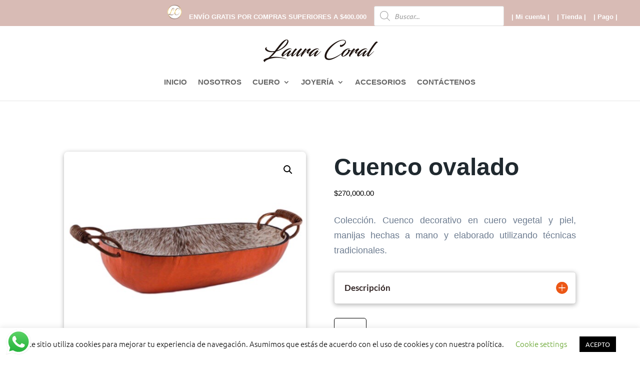

--- FILE ---
content_type: text/html; charset=UTF-8
request_url: https://www.lauracoral.com/productos/cuenco-ovalado/
body_size: 19089
content:
<!DOCTYPE html><html lang="es"><head><meta charset="UTF-8" /><meta http-equiv="X-UA-Compatible" content="IE=edge"><link rel="pingback" href="https://www.lauracoral.com/xmlrpc.php" /> <script type="text/javascript">document.documentElement.className = 'js';</script> <link rel="preconnect" href="https://fonts.gstatic.com" crossorigin /><meta name='robots' content='index, follow, max-image-preview:large, max-snippet:-1, max-video-preview:-1' /> <script type="text/javascript">let jqueryParams=[],jQuery=function(r){return jqueryParams=[...jqueryParams,r],jQuery},$=function(r){return jqueryParams=[...jqueryParams,r],$};window.jQuery=jQuery,window.$=jQuery;let customHeadScripts=!1;jQuery.fn=jQuery.prototype={},$.fn=jQuery.prototype={},jQuery.noConflict=function(r){if(window.jQuery)return jQuery=window.jQuery,$=window.jQuery,customHeadScripts=!0,jQuery.noConflict},jQuery.ready=function(r){jqueryParams=[...jqueryParams,r]},$.ready=function(r){jqueryParams=[...jqueryParams,r]},jQuery.load=function(r){jqueryParams=[...jqueryParams,r]},$.load=function(r){jqueryParams=[...jqueryParams,r]},jQuery.fn.ready=function(r){jqueryParams=[...jqueryParams,r]},$.fn.ready=function(r){jqueryParams=[...jqueryParams,r]};</script> <link media="all" href="https://www.lauracoral.com/wp-content/cache/autoptimize/css/autoptimize_6b829473480a844f94b4ceaa0bc299cd.css" rel="stylesheet"><link media="only screen and (max-width: 768px)" href="https://www.lauracoral.com/wp-content/cache/autoptimize/css/autoptimize_6fe211f8bb15af76999ce9135805d7af.css" rel="stylesheet"><title>Cuenco ovalado en cuero y piel - Laura Coral Artesana</title><meta name="description" content="Cuenco ovalado en cuero y piel. Elaborados a partir del moldeado de cuero vegetal. Diseños únicos y exclusivos." /><link rel="canonical" href="https://www.lauracoral.com/productos/cuenco-ovalado/" /><meta property="og:locale" content="es_ES" /><meta property="og:type" content="article" /><meta property="og:title" content="Cuenco ovalado en cuero y piel" /><meta property="og:description" content="Cuenco ovalado en cuero y piel. Elaborados a partir del moldeado de cuero vegetal. Diseños únicos y exclusivos." /><meta property="og:url" content="https://www.lauracoral.com/productos/cuenco-ovalado/" /><meta property="og:site_name" content="Laura Coral" /><meta property="article:modified_time" content="2021-03-25T09:04:18+00:00" /><meta property="og:image" content="https://www.lauracoral.com/wp-content/uploads/2020/08/Cuenco-tangerina-4.png" /><meta property="og:image:width" content="480" /><meta property="og:image:height" content="360" /><meta property="og:image:type" content="image/png" /><meta name="twitter:card" content="summary_large_image" /> <script type="application/ld+json" class="yoast-schema-graph">{"@context":"https://schema.org","@graph":[{"@type":"WebPage","@id":"https://www.lauracoral.com/productos/cuenco-ovalado/","url":"https://www.lauracoral.com/productos/cuenco-ovalado/","name":"Cuenco ovalado en cuero y piel - Laura Coral Artesana","isPartOf":{"@id":"https://www.lauracoral.com/#website"},"primaryImageOfPage":{"@id":"https://www.lauracoral.com/productos/cuenco-ovalado/#primaryimage"},"image":{"@id":"https://www.lauracoral.com/productos/cuenco-ovalado/#primaryimage"},"thumbnailUrl":"https://www.lauracoral.com/wp-content/uploads/2020/08/Cuenco-tangerina-4.png","datePublished":"2020-08-24T20:47:36+00:00","dateModified":"2021-03-25T09:04:18+00:00","description":"Cuenco ovalado en cuero y piel. Elaborados a partir del moldeado de cuero vegetal. Diseños únicos y exclusivos.","breadcrumb":{"@id":"https://www.lauracoral.com/productos/cuenco-ovalado/#breadcrumb"},"inLanguage":"es","potentialAction":[{"@type":"ReadAction","target":["https://www.lauracoral.com/productos/cuenco-ovalado/"]}]},{"@type":"ImageObject","inLanguage":"es","@id":"https://www.lauracoral.com/productos/cuenco-ovalado/#primaryimage","url":"https://www.lauracoral.com/wp-content/uploads/2020/08/Cuenco-tangerina-4.png","contentUrl":"https://www.lauracoral.com/wp-content/uploads/2020/08/Cuenco-tangerina-4.png","width":480,"height":360,"caption":"Cuenco ovalado en cuero y piel"},{"@type":"BreadcrumbList","@id":"https://www.lauracoral.com/productos/cuenco-ovalado/#breadcrumb","itemListElement":[{"@type":"ListItem","position":1,"name":"Inicio","item":"https://www.lauracoral.com/"},{"@type":"ListItem","position":2,"name":"Tienda","item":"https://www.lauracoral.com/tienda/"},{"@type":"ListItem","position":3,"name":"Cuenco ovalado"}]},{"@type":"WebSite","@id":"https://www.lauracoral.com/#website","url":"https://www.lauracoral.com/","name":"Laura Coral","description":"Artesanias en cuero y joyeria","potentialAction":[{"@type":"SearchAction","target":{"@type":"EntryPoint","urlTemplate":"https://www.lauracoral.com/?s={search_term_string}"},"query-input":{"@type":"PropertyValueSpecification","valueRequired":true,"valueName":"search_term_string"}}],"inLanguage":"es"}]}</script> <link href='https://fonts.gstatic.com' crossorigin='anonymous' rel='preconnect' /><link rel="alternate" type="application/rss+xml" title="Laura Coral &raquo; Feed" href="https://www.lauracoral.com/feed/" /><link rel="alternate" type="application/rss+xml" title="Laura Coral &raquo; Feed de los comentarios" href="https://www.lauracoral.com/comments/feed/" /><link rel="alternate" type="application/rss+xml" title="Laura Coral &raquo; Comentario Cuenco ovalado del feed" href="https://www.lauracoral.com/productos/cuenco-ovalado/feed/" /><meta content="Divi Child v.4.4.7.1590027854" name="generator"/> <script type="text/javascript" id="jquery-core-js-extra">var xlwcty = {"ajax_url":"https:\/\/www.lauracoral.com\/wp-admin\/admin-ajax.php","version":"2.23.0","wc_version":"10.4.3"};</script> <script type="text/javascript" src="https://www.lauracoral.com/wp-includes/js/jquery/jquery.min.js?ver=3.7.1" id="jquery-core-js"></script> <script type="text/javascript" id="jquery-js-after">jqueryParams.length&&$.each(jqueryParams,function(e,r){if("function"==typeof r){var n=String(r);n.replace("$","jQuery");var a=new Function("return "+n)();$(document).ready(a)}});</script> <script type="text/javascript" id="cookie-law-info-js-extra">var Cli_Data = {"nn_cookie_ids":[],"cookielist":[],"non_necessary_cookies":[],"ccpaEnabled":"","ccpaRegionBased":"","ccpaBarEnabled":"","strictlyEnabled":["necessary","obligatoire"],"ccpaType":"gdpr","js_blocking":"","custom_integration":"","triggerDomRefresh":"","secure_cookies":""};
var cli_cookiebar_settings = {"animate_speed_hide":"500","animate_speed_show":"500","background":"#FFF","border":"#b1a6a6c2","border_on":"","button_1_button_colour":"#000","button_1_button_hover":"#000000","button_1_link_colour":"#fff","button_1_as_button":"1","button_1_new_win":"","button_2_button_colour":"#333","button_2_button_hover":"#292929","button_2_link_colour":"#444","button_2_as_button":"","button_2_hidebar":"","button_3_button_colour":"#000","button_3_button_hover":"#000000","button_3_link_colour":"#fff","button_3_as_button":"1","button_3_new_win":"","button_4_button_colour":"#000","button_4_button_hover":"#000000","button_4_link_colour":"#62a329","button_4_as_button":"","button_7_button_colour":"#61a229","button_7_button_hover":"#4e8221","button_7_link_colour":"#fff","button_7_as_button":"1","button_7_new_win":"","font_family":"inherit","header_fix":"","notify_animate_hide":"1","notify_animate_show":"","notify_div_id":"#cookie-law-info-bar","notify_position_horizontal":"right","notify_position_vertical":"bottom","scroll_close":"","scroll_close_reload":"","accept_close_reload":"","reject_close_reload":"","showagain_tab":"","showagain_background":"#fff","showagain_border":"#000","showagain_div_id":"#cookie-law-info-again","showagain_x_position":"100px","text":"#000","show_once_yn":"","show_once":"12000","logging_on":"","as_popup":"","popup_overlay":"1","bar_heading_text":"","cookie_bar_as":"banner","popup_showagain_position":"bottom-right","widget_position":"left"};
var log_object = {"ajax_url":"https:\/\/www.lauracoral.com\/wp-admin\/admin-ajax.php"};</script> <script type="text/javascript" id="wc-add-to-cart-js-extra">var wc_add_to_cart_params = {"ajax_url":"\/wp-admin\/admin-ajax.php","wc_ajax_url":"\/?wc-ajax=%%endpoint%%","i18n_view_cart":"Ver carrito","cart_url":"https:\/\/www.lauracoral.com\/carrito\/","is_cart":"","cart_redirect_after_add":"no"};</script> <script type="text/javascript" id="wc-single-product-js-extra">var wc_single_product_params = {"i18n_required_rating_text":"Por favor elige una puntuaci\u00f3n","i18n_rating_options":["1 de 5 estrellas","2 de 5 estrellas","3 de 5 estrellas","4 de 5 estrellas","5 de 5 estrellas"],"i18n_product_gallery_trigger_text":"Ver galer\u00eda de im\u00e1genes a pantalla completa","review_rating_required":"yes","flexslider":{"rtl":false,"animation":"slide","smoothHeight":true,"directionNav":false,"controlNav":"thumbnails","slideshow":false,"animationSpeed":500,"animationLoop":false,"allowOneSlide":false},"zoom_enabled":"1","zoom_options":[],"photoswipe_enabled":"1","photoswipe_options":{"shareEl":false,"closeOnScroll":false,"history":false,"hideAnimationDuration":0,"showAnimationDuration":0},"flexslider_enabled":"1"};</script> <script type="text/javascript" id="woocommerce-js-extra">var woocommerce_params = {"ajax_url":"\/wp-admin\/admin-ajax.php","wc_ajax_url":"\/?wc-ajax=%%endpoint%%","i18n_password_show":"Mostrar contrase\u00f1a","i18n_password_hide":"Ocultar contrase\u00f1a"};</script> <link rel="https://api.w.org/" href="https://www.lauracoral.com/wp-json/" /><link rel="alternate" title="JSON" type="application/json" href="https://www.lauracoral.com/wp-json/wp/v2/product/4327" /><link rel="EditURI" type="application/rsd+xml" title="RSD" href="https://www.lauracoral.com/xmlrpc.php?rsd" /><meta name="generator" content="WordPress 6.8.3" /><meta name="generator" content="WooCommerce 10.4.3" /><link rel='shortlink' href='https://www.lauracoral.com/?p=4327' /><link rel="alternate" title="oEmbed (JSON)" type="application/json+oembed" href="https://www.lauracoral.com/wp-json/oembed/1.0/embed?url=https%3A%2F%2Fwww.lauracoral.com%2Fproductos%2Fcuenco-ovalado%2F" /><link rel="alternate" title="oEmbed (XML)" type="text/xml+oembed" href="https://www.lauracoral.com/wp-json/oembed/1.0/embed?url=https%3A%2F%2Fwww.lauracoral.com%2Fproductos%2Fcuenco-ovalado%2F&#038;format=xml" /><meta name="viewport" content="width=device-width, initial-scale=1.0, maximum-scale=1.0, user-scalable=0" /> <noscript><style>.woocommerce-product-gallery{ opacity: 1 !important; }</style></noscript><link rel="icon" href="https://www.lauracoral.com/wp-content/uploads/2020/11/Favicon-min-modif.-ultimo-min-1-64x64.png" sizes="32x32" /><link rel="icon" href="https://www.lauracoral.com/wp-content/uploads/2020/11/Favicon-min-modif.-ultimo-min-1.png" sizes="192x192" /><link rel="apple-touch-icon" href="https://www.lauracoral.com/wp-content/uploads/2020/11/Favicon-min-modif.-ultimo-min-1.png" /><meta name="msapplication-TileImage" content="https://www.lauracoral.com/wp-content/uploads/2020/11/Favicon-min-modif.-ultimo-min-1.png" /></head><body data-rsssl=1 class="wp-singular product-template-default single single-product postid-4327 custom-background wp-theme-Divi wp-child-theme-Divi-child theme-Divi et-tb-has-template et-tb-has-body et-tb-has-footer woocommerce woocommerce-page woocommerce-no-js et_button_icon_visible et_button_no_icon et_pb_button_helper_class et_fullwidth_nav et_fullwidth_secondary_nav et_fixed_nav et_show_nav et_secondary_nav_enabled et_secondary_nav_only_menu et_primary_nav_dropdown_animation_expand et_secondary_nav_dropdown_animation_fade et_header_style_centered et_cover_background et_pb_gutter osx et_pb_gutters3 et_divi_theme et-db"><div id="page-container"><div id="et-boc" class="et-boc"><div id="top-header"><div class="container clearfix"><div id="et-secondary-menu"><ul id="et-secondary-nav" class="menu"><li class="menu-item menu-item-type-custom menu-item-object-custom menu-item-home menu-item-4635"><a href="https://www.lauracoral.com/"><img src="https://www.lauracoral.com/wp-content/uploads/2020/11/Favicon-min-modif.-ultimo-min-1.png" width="28" height="28" alt="" class="wp-image-4998 alignnone size-full" /></a></li><li class="menu-item menu-item-type-custom menu-item-object-custom menu-item-4165"><a>ENVÍO GRATIS POR COMPRAS SUPERIORES A $400.000</a></li><li class="menu-item menu-item-type-custom menu-item-object-custom menu-item-2420"><div  class="dgwt-wcas-search-wrapp dgwt-wcas-is-detail-box dgwt-wcas-no-submit woocommerce dgwt-wcas-style-solaris js-dgwt-wcas-layout-classic dgwt-wcas-layout-classic js-dgwt-wcas-mobile-overlay-enabled"><form class="dgwt-wcas-search-form" role="search" action="https://www.lauracoral.com/" method="get"><div class="dgwt-wcas-sf-wrapp"> <svg
 class="dgwt-wcas-ico-magnifier" xmlns="http://www.w3.org/2000/svg"
 xmlns:xlink="http://www.w3.org/1999/xlink" x="0px" y="0px"
 viewBox="0 0 51.539 51.361" xml:space="preserve"> <path 						d="M51.539,49.356L37.247,35.065c3.273-3.74,5.272-8.623,5.272-13.983c0-11.742-9.518-21.26-21.26-21.26 S0,9.339,0,21.082s9.518,21.26,21.26,21.26c5.361,0,10.244-1.999,13.983-5.272l14.292,14.292L51.539,49.356z M2.835,21.082 c0-10.176,8.249-18.425,18.425-18.425s18.425,8.249,18.425,18.425S31.436,39.507,21.26,39.507S2.835,31.258,2.835,21.082z"/> </svg> <label class="screen-reader-text"
 for="dgwt-wcas-search-input-5"> Búsqueda de productos </label> <input
 id="dgwt-wcas-search-input-5"
 type="search"
 class="dgwt-wcas-search-input"
 name="s"
 value=""
 placeholder="Buscar..."
 autocomplete="off"
 /><div class="dgwt-wcas-preloader"></div><div class="dgwt-wcas-voice-search"></div> <input type="hidden" name="post_type" value="product"/> <input type="hidden" name="dgwt_wcas" value="1"/></div></form></div></li><li class="menu-item menu-item-type-post_type menu-item-object-page menu-item-2307"><a href="https://www.lauracoral.com/mi-cuenta/">| Mi cuenta |</a></li><li class="menu-item menu-item-type-post_type menu-item-object-page current_page_parent menu-item-4201"><a href="https://www.lauracoral.com/tienda/">| Tienda |</a></li><li class="menu-item menu-item-type-post_type menu-item-object-page menu-item-2309"><a href="https://www.lauracoral.com/finalizar-compra/">| Pago |</a></li><li class="menu-item wpmenucartli wpmenucart-display-standard menu-item empty-wpmenucart" id="wpmenucartli"><a class="wpmenucart-contents empty-wpmenucart" style="display:none">&nbsp;</a></li></ul><a href="https://www.lauracoral.com/carrito/" class="et-cart-info"> <span>0 elementos</span> </a></div></div></div><header id="main-header" data-height-onload="66"><div class="container clearfix et_menu_container"><div class="logo_container"> <span class="logo_helper"></span> <a href="https://www.lauracoral.com/"> <img src="https://www.lauracoral.com/wp-content/uploads/2020/11/Laura-Coral-artesana.png" width="229" height="45" alt="Laura Coral" id="logo" data-height-percentage="70" /> </a></div><div id="et-top-navigation" data-height="66" data-fixed-height="40"><nav id="top-menu-nav"><ul id="top-menu" class="nav"><li class="menu-item menu-item-type-post_type menu-item-object-page menu-item-home menu-item-371"><a href="https://www.lauracoral.com/">INICIO</a></li><li class="menu-item menu-item-type-post_type menu-item-object-page menu-item-429"><a href="https://www.lauracoral.com/nosotros/">NOSOTROS</a></li><li class="menu-item menu-item-type-post_type menu-item-object-page menu-item-has-children menu-item-4620"><a href="https://www.lauracoral.com/cuero/">CUERO</a><ul class="sub-menu"><li class="menu-item menu-item-type-post_type menu-item-object-page menu-item-1601"><a href="https://www.lauracoral.com/cuero-pequena-marroquineria/">PEQUEÑA MARROQUINERÍA</a></li><li class="menu-item menu-item-type-post_type menu-item-object-page menu-item-4301"><a href="https://www.lauracoral.com/cuero-cuencos/">CUENCOS</a></li><li class="menu-item menu-item-type-post_type menu-item-object-page menu-item-1583"><a href="https://www.lauracoral.com/cuero-bolsos/">BOLSOS</a></li></ul></li><li class="menu-item menu-item-type-post_type menu-item-object-page menu-item-has-children menu-item-4621"><a href="https://www.lauracoral.com/joyeria/">JOYERÍA</a><ul class="sub-menu"><li class="menu-item menu-item-type-post_type menu-item-object-page menu-item-4424"><a href="https://www.lauracoral.com/anillos-y-aretes/">ANILLOS Y ARETES</a></li><li class="menu-item menu-item-type-post_type menu-item-object-page menu-item-1623"><a href="https://www.lauracoral.com/joyeria-collares/">COLLARES</a></li><li class="menu-item menu-item-type-post_type menu-item-object-page menu-item-1622"><a href="https://www.lauracoral.com/joyeria-accesorios/">ACCESORIOS</a></li></ul></li><li class="menu-item menu-item-type-post_type menu-item-object-page menu-item-1626"><a href="https://www.lauracoral.com/accesorios/">ACCESORIOS</a></li><li class="menu-item menu-item-type-post_type menu-item-object-page menu-item-370"><a href="https://www.lauracoral.com/contactenos/">CONTÁCTENOS</a></li></ul></nav><div id="et_mobile_nav_menu"><div class="mobile_nav closed"> <span class="select_page">Seleccionar página</span> <span class="mobile_menu_bar mobile_menu_bar_toggle"></span></div></div></div></div></header><div id="et-main-area"><div id="main-content"><div class="clearfix"></div><div class="et-l et-l--body"><div class="et_builder_inner_content et_pb_gutters3 product"><div class="et_pb_section et_pb_section_0_tb_body et_pb_with_background et_section_regular" ><div class="et_pb_row et_pb_row_0_tb_body"><div class="et_pb_column et_pb_column_4_4 et_pb_column_0_tb_body  et_pb_css_mix_blend_mode_passthrough et-last-child et_pb_column_empty"></div></div><div class="et_pb_row et_pb_row_1_tb_body"><div class="et_pb_column et_pb_column_1_2 et_pb_column_1_tb_body  et_pb_css_mix_blend_mode_passthrough"><div class="et_pb_with_border et_pb_module et_pb_wc_images et_pb_wc_images_0_tb_body et_pb_bg_layout_"><div class="et_pb_module_inner"><div class="woocommerce-product-gallery woocommerce-product-gallery--with-images woocommerce-product-gallery--columns-4 images" data-columns="4" style="opacity: 0; transition: opacity .25s ease-in-out;"><div class="woocommerce-product-gallery__wrapper"><div data-thumb="https://www.lauracoral.com/wp-content/uploads/2020/08/Cuenco-tangerina-4-100x100.png" data-thumb-alt="Cuenco ovalado en cuero y piel" data-thumb-srcset="https://www.lauracoral.com/wp-content/uploads/2020/08/Cuenco-tangerina-4-100x100.png 100w, https://www.lauracoral.com/wp-content/uploads/2020/08/Cuenco-tangerina-4-150x150.png 150w, https://www.lauracoral.com/wp-content/uploads/2020/08/Cuenco-tangerina-4-300x300.png 300w"  data-thumb-sizes="(max-width: 100px) 100vw, 100px" class="woocommerce-product-gallery__image"><a href="https://www.lauracoral.com/wp-content/uploads/2020/08/Cuenco-tangerina-4.png"><img width="480" height="360" src="https://www.lauracoral.com/wp-content/uploads/2020/08/Cuenco-tangerina-4.png" class="wp-post-image" alt="Cuenco ovalado en cuero y piel" data-caption="" data-src="https://www.lauracoral.com/wp-content/uploads/2020/08/Cuenco-tangerina-4.png" data-large_image="https://www.lauracoral.com/wp-content/uploads/2020/08/Cuenco-tangerina-4.png" data-large_image_width="480" data-large_image_height="360" decoding="async" fetchpriority="high" srcset="https://www.lauracoral.com/wp-content/uploads/2020/08/Cuenco-tangerina-4.png 480w, https://www.lauracoral.com/wp-content/uploads/2020/08/Cuenco-tangerina-4-300x225.png 300w, https://www.lauracoral.com/wp-content/uploads/2020/08/Cuenco-tangerina-4-64x48.png 64w" sizes="(max-width: 480px) 100vw, 480px" /></a></div><div data-thumb="https://www.lauracoral.com/wp-content/uploads/2020/08/Cuenco-tangerina-3-100x100.jpg" data-thumb-alt="Cuenco ovalado en cuero y piel" data-thumb-srcset="https://www.lauracoral.com/wp-content/uploads/2020/08/Cuenco-tangerina-3-100x100.jpg 100w, https://www.lauracoral.com/wp-content/uploads/2020/08/Cuenco-tangerina-3-150x150.jpg 150w, https://www.lauracoral.com/wp-content/uploads/2020/08/Cuenco-tangerina-3-300x300.jpg 300w"  data-thumb-sizes="(max-width: 100px) 100vw, 100px" class="woocommerce-product-gallery__image"><a href="https://www.lauracoral.com/wp-content/uploads/2020/08/Cuenco-tangerina-3.jpg"><img width="480" height="360" src="https://www.lauracoral.com/wp-content/uploads/2020/08/Cuenco-tangerina-3.jpg" class="" alt="Cuenco ovalado en cuero y piel" data-caption="" data-src="https://www.lauracoral.com/wp-content/uploads/2020/08/Cuenco-tangerina-3.jpg" data-large_image="https://www.lauracoral.com/wp-content/uploads/2020/08/Cuenco-tangerina-3.jpg" data-large_image_width="480" data-large_image_height="360" decoding="async" srcset="https://www.lauracoral.com/wp-content/uploads/2020/08/Cuenco-tangerina-3.jpg 480w, https://www.lauracoral.com/wp-content/uploads/2020/08/Cuenco-tangerina-3-300x225.jpg 300w, https://www.lauracoral.com/wp-content/uploads/2020/08/Cuenco-tangerina-3-64x48.jpg 64w" sizes="(max-width: 480px) 100vw, 480px" /></a></div><div data-thumb="https://www.lauracoral.com/wp-content/uploads/2020/08/Cuenco-tangerina-2-100x100.jpg" data-thumb-alt="Cuenco ovalado en cuero y piel" data-thumb-srcset="https://www.lauracoral.com/wp-content/uploads/2020/08/Cuenco-tangerina-2-100x100.jpg 100w, https://www.lauracoral.com/wp-content/uploads/2020/08/Cuenco-tangerina-2-150x150.jpg 150w, https://www.lauracoral.com/wp-content/uploads/2020/08/Cuenco-tangerina-2-300x300.jpg 300w"  data-thumb-sizes="(max-width: 100px) 100vw, 100px" class="woocommerce-product-gallery__image"><a href="https://www.lauracoral.com/wp-content/uploads/2020/08/Cuenco-tangerina-2.jpg"><img width="480" height="360" src="https://www.lauracoral.com/wp-content/uploads/2020/08/Cuenco-tangerina-2.jpg" class="" alt="Cuenco ovalado en cuero y piel" data-caption="" data-src="https://www.lauracoral.com/wp-content/uploads/2020/08/Cuenco-tangerina-2.jpg" data-large_image="https://www.lauracoral.com/wp-content/uploads/2020/08/Cuenco-tangerina-2.jpg" data-large_image_width="480" data-large_image_height="360" decoding="async" srcset="https://www.lauracoral.com/wp-content/uploads/2020/08/Cuenco-tangerina-2.jpg 480w, https://www.lauracoral.com/wp-content/uploads/2020/08/Cuenco-tangerina-2-300x225.jpg 300w, https://www.lauracoral.com/wp-content/uploads/2020/08/Cuenco-tangerina-2-64x48.jpg 64w" sizes="(max-width: 480px) 100vw, 480px" /></a></div></div></div></div></div></div><div class="et_pb_column et_pb_column_1_2 et_pb_column_2_tb_body  et_pb_css_mix_blend_mode_passthrough et-last-child"><div class="et_pb_module et_pb_wc_title et_pb_wc_title_0_tb_body et_pb_bg_layout_light"><div class="et_pb_module_inner"><h1>Cuenco ovalado</h1></div></div><div class="et_pb_module et_pb_wc_price et_pb_wc_price_0_tb_body"><div class="et_pb_module_inner"><p class="price"><span class="woocommerce-Price-amount amount"><bdi><span class="woocommerce-Price-currencySymbol">$</span>270,000.00</bdi></span></p></div></div><div class="et_pb_module et_pb_wc_description et_pb_wc_description_0_tb_body et_pb_bg_layout_light  et_pb_text_align_justified"><div class="et_pb_module_inner"><p>Colección. Cuenco decorativo en cuero vegetal y piel, manijas hechas a mano y elaborado utilizando técnicas tradicionales.</p></div></div><div class="et_pb_module et_pb_toggle et_pb_toggle_0_tb_body et_pb_toggle_item  et_pb_toggle_close"><h2 class="et_pb_toggle_title">Descripción</h2><div class="et_pb_toggle_content clearfix"><div class="woocommerce et-dynamic-content-woo et-dynamic-content-woo--product_description"><p>Colección: La tala vegetal es un cuero que se deja moldear y así experimentar con diferentes formas. Se realizan bandejas y cuencos con ondas y formas naturales, dándole un toque de movimiento y color a cualquier espacio.</p></div></div></div><div class="et_pb_with_border et_pb_module et_pb_wc_add_to_cart et_pb_wc_add_to_cart_0_tb_body et_pb_hide_stock et_pb_fields_label_position_default et_pb_bg_layout_  et_pb_text_align_left"><div class="et_pb_module_inner"><p class="stock in-stock">Hay existencias</p><form class="cart" action="https://www.lauracoral.com/productos/cuenco-ovalado/" method="post" enctype='multipart/form-data'><div class="quantity"> <label class="screen-reader-text" for="quantity_69717cb193bc9">Cuenco ovalado cantidad</label> <input
 type="number"
 id="quantity_69717cb193bc9"
 class="input-text qty text"
 name="quantity"
 value="1"
 aria-label="Cantidad de productos"
 min="1"
 step="1"
 placeholder=""
 inputmode="numeric"
 autocomplete="off"
 /></div> <button type="submit" name="add-to-cart" value="4327" class="single_add_to_cart_button button alt">Añadir al carrito</button></form></div></div></div></div></div><div class="et_pb_section et_pb_section_1_tb_body et_section_regular" ><div class="et_pb_row et_pb_row_2_tb_body"><div class="et_pb_column et_pb_column_4_4 et_pb_column_3_tb_body  et_pb_css_mix_blend_mode_passthrough et-last-child"><div class="et_pb_module et_pb_divider et_pb_divider_0_tb_body et_pb_divider_position_ et_pb_space"><div class="et_pb_divider_internal"></div></div></div></div><div class="et_pb_row et_pb_row_3_tb_body"><div class="et_pb_column et_pb_column_4_4 et_pb_column_4_tb_body  et_pb_css_mix_blend_mode_passthrough et-last-child"><div class="et_pb_module et_pb_text et_pb_text_0_tb_body  et_pb_text_align_center et_pb_bg_layout_light"><div class="et_pb_text_inner"><p><span>Nuestros productos por ser hechos a mano los convierten en únicos e irrepetibles. Estos se elaborarán una vez realices tu pedido.</span></p></div></div></div></div><div class="et_pb_row et_pb_row_4_tb_body"><div class="et_pb_column et_pb_column_4_4 et_pb_column_5_tb_body  et_pb_css_mix_blend_mode_passthrough et-last-child"><div class="et_pb_module et_pb_divider et_pb_divider_1_tb_body et_pb_divider_position_ et_pb_space"><div class="et_pb_divider_internal"></div></div></div></div></div><div class="et_pb_section et_pb_section_2_tb_body et_section_regular" ><div class="et_pb_row et_pb_row_5_tb_body et_pb_gutters2"><div class="et_pb_column et_pb_column_1_4 et_pb_column_6_tb_body  et_pb_css_mix_blend_mode_passthrough"><div class="et_pb_module et_pb_blurb et_pb_blurb_0_tb_body  et_pb_text_align_left  et_pb_blurb_position_left et_pb_bg_layout_light"><div class="et_pb_blurb_content"><div class="et_pb_main_blurb_image"><span class="et_pb_image_wrap"><span class="et-waypoint et_pb_animation_top et_pb_animation_top_tablet et_pb_animation_top_phone et-pb-icon"></span></span></div><div class="et_pb_blurb_container"><h4 class="et_pb_module_header"><span>Diseñado y elaborado a mano</span></h4></div></div></div></div><div class="et_pb_column et_pb_column_1_4 et_pb_column_7_tb_body  et_pb_css_mix_blend_mode_passthrough"><div class="et_pb_module et_pb_blurb et_pb_blurb_1_tb_body  et_pb_text_align_left  et_pb_blurb_position_left et_pb_bg_layout_light"><div class="et_pb_blurb_content"><div class="et_pb_main_blurb_image"><span class="et_pb_image_wrap"><span class="et-waypoint et_pb_animation_top et_pb_animation_top_tablet et_pb_animation_top_phone et-pb-icon"></span></span></div><div class="et_pb_blurb_container"><h4 class="et_pb_module_header"><span>Materiales de primera calidad</span></h4></div></div></div></div><div class="et_pb_column et_pb_column_1_4 et_pb_column_8_tb_body  et_pb_css_mix_blend_mode_passthrough"><div class="et_pb_module et_pb_blurb et_pb_blurb_2_tb_body  et_pb_text_align_left  et_pb_blurb_position_left et_pb_bg_layout_light"><div class="et_pb_blurb_content"><div class="et_pb_main_blurb_image"><span class="et_pb_image_wrap"><span class="et-waypoint et_pb_animation_top et_pb_animation_top_tablet et_pb_animation_top_phone et-pb-icon"></span></span></div><div class="et_pb_blurb_container"><h4 class="et_pb_module_header"><span>Satisfacción garantizada</span></h4></div></div></div></div><div class="et_pb_column et_pb_column_1_4 et_pb_column_9_tb_body  et_pb_css_mix_blend_mode_passthrough et-last-child"><div class="et_pb_module et_pb_blurb et_pb_blurb_3_tb_body  et_pb_text_align_left  et_pb_blurb_position_left et_pb_bg_layout_light"><div class="et_pb_blurb_content"><div class="et_pb_main_blurb_image"><span class="et_pb_image_wrap"><span class="et-waypoint et_pb_animation_top et_pb_animation_top_tablet et_pb_animation_top_phone et-pb-icon"></span></span></div><div class="et_pb_blurb_container"><h4 class="et_pb_module_header"><span>Envío gratis (aplican condiciones)</span></h4></div></div></div></div></div></div><div class="et_pb_section et_pb_section_3_tb_body et_pb_with_background et_section_regular" ><div class="et_pb_row et_pb_row_6_tb_body"><div class="et_pb_column et_pb_column_4_4 et_pb_column_10_tb_body  et_pb_css_mix_blend_mode_passthrough et-last-child"><div class="et_pb_module et_pb_toggle et_pb_toggle_1_tb_body et_pb_toggle_item  et_pb_toggle_close"><h2 class="et_pb_toggle_title">Información adicional</h2><div class="et_pb_toggle_content clearfix"><div class="woocommerce et-dynamic-content-woo et-dynamic-content-woo--product_additional_information"><h2>Información adicional</h2><table class="woocommerce-product-attributes shop_attributes" aria-label="Detalles del producto"><tr class="woocommerce-product-attributes-item woocommerce-product-attributes-item--attribute_materiales"><th class="woocommerce-product-attributes-item__label" scope="row">Materiales:</th><td class="woocommerce-product-attributes-item__value"><p>Cuero vegetal</p></td></tr></table></div></div></div><div class="et_pb_module et_pb_toggle et_pb_toggle_2_tb_body et_pb_toggle_item  et_pb_toggle_close"><h2 class="et_pb_toggle_title">Comentarios</h2><div class="et_pb_toggle_content clearfix"><div class="woocommerce et-dynamic-content-woo et-dynamic-content-woo--product_reviews"><div id="reviews" class="woocommerce-Reviews"><h2 class="woocommerce-Reviews-title">Comentarios</h2><div id="comments"><ol class="commentlist"></ol><nav class="woocommerce-pagination"></nav><p class="woocommerce-noreviews">No hay comentarios todavía.</p></div><div id="review_form_wrapper"><div id="review_form_wrapper"><div id="review_form"><div id="respond" class="comment-respond"> <span id="reply-title" class="comment-reply-title">Sé el primero en valorar &ldquo;Cuenco ovalado&rdquo; <small><a rel="nofollow" id="cancel-comment-reply-link" href="/productos/cuenco-ovalado/#respond" style="display:none;">Cancelar la respuesta</a></small></span><form action="https://www.lauracoral.com/wp-comments-post.php" method="post" id="commentform" class="comment-form"><p class="comment-notes"><span id="email-notes">Tu dirección de correo electrónico no será publicada.</span> <span class="required-field-message">Los campos obligatorios están marcados con <span class="required">*</span></span></p><div class="comment-form-rating"><label for="rating">Tu clasificación</label><select name="rating" id="rating" required><option value="">Tarifa…</option><option value="5">Perfecto</option><option value="4">Bueno</option><option value="3">Promedio</option><option value="2">No tan mal</option><option value="1">Muy pobre</option> </select></div><p class="comment-form-comment"><label for="comment">Tu reseña&nbsp;<span class="required">*</span></label><textarea autocomplete="new-password"  id="hf545d9089"  name="hf545d9089"   cols="45" rows="8" required></textarea><textarea id="comment" aria-label="hp-comment" aria-hidden="true" name="comment" autocomplete="new-password" style="padding:0 !important;clip:rect(1px, 1px, 1px, 1px) !important;position:absolute !important;white-space:nowrap !important;height:1px !important;width:1px !important;overflow:hidden !important;" tabindex="-1"></textarea><script data-noptimize>document.getElementById("comment").setAttribute( "id", "ac78db231dc07c223a3b0f4d3da5cdeb" );document.getElementById("hf545d9089").setAttribute( "id", "comment" );</script></p><p class="comment-form-author"><label for="author">Nombre&nbsp;<span class="required">*</span></label> <input id="author" name="author" type="text" value="" size="30" required /></p><p class="comment-form-email"><label for="email">Correo electrónico&nbsp;<span class="required">*</span></label> <input id="email" name="email" type="email" value="" size="30" required /></p><p class="comment-form-cookies-consent"><input id="wp-comment-cookies-consent" name="wp-comment-cookies-consent" type="checkbox" value="yes" /> <label for="wp-comment-cookies-consent">Guarda mi nombre, correo electrónico y web en este navegador para la próxima vez que comente.</label></p><p class="form-submit"><button name="submit" type="submit" id="submit" class="et_pb_button submit" />Enviar</button> <input type='hidden' name='comment_post_ID' value='4327' id='comment_post_ID' /> <input type='hidden' name='comment_parent' id='comment_parent' value='0' /></p></form></div></div></div></div></div></div></div></div></div></div></div><div class="et_pb_section et_pb_section_4_tb_body et_section_regular section_has_divider et_pb_top_divider" ><div class="et_pb_top_inside_divider et-no-transition"></div><div class="et_pb_row et_pb_row_7_tb_body"><div class="et_pb_column et_pb_column_4_4 et_pb_column_11_tb_body  et_pb_css_mix_blend_mode_passthrough et-last-child"><div class="et_pb_with_border et_pb_module et_pb_wc_related_products et_pb_wc_related_products_0_tb_body et_pb_bg_layout_"><div class="et_pb_module_inner"><section class="related products"><h2>Productos relacionados</h2><ul class="products columns-3"><li class="product type-product post-4095 status-publish first instock product_cat-cuero product_cat-pequena-marroquineria product_tag-monedero-artesanal product_tag-monedero-clasico-en-cuero product_tag-monedero-en-cuero has-post-thumbnail shipping-taxable purchasable product-type-simple"> <a href="https://www.lauracoral.com/productos/monedero-classical/" class="woocommerce-LoopProduct-link woocommerce-loop-product__link"><span class="et_shop_image"><img width="300" height="300" src="https://www.lauracoral.com/wp-content/uploads/2020/10/Monedero-pequeño-4-new-300x300.jpg" class="attachment-woocommerce_thumbnail size-woocommerce_thumbnail" alt="Monedero" decoding="async" srcset="https://www.lauracoral.com/wp-content/uploads/2020/10/Monedero-pequeño-4-new-300x300.jpg 300w, https://www.lauracoral.com/wp-content/uploads/2020/10/Monedero-pequeño-4-new-250x250.jpg 250w, https://www.lauracoral.com/wp-content/uploads/2020/10/Monedero-pequeño-4-new-100x100.jpg 100w" sizes="(max-width: 300px) 100vw, 300px" /><span class="et_overlay"></span></span><h2 class="woocommerce-loop-product__title">Monedero classical</h2> <span class="price"><span class="woocommerce-Price-amount amount"><bdi><span class="woocommerce-Price-currencySymbol">$</span>44,000.00</bdi></span></span> <a href="/productos/cuenco-ovalado/?add-to-cart=4095" aria-describedby="woocommerce_loop_add_to_cart_link_describedby_4095" data-quantity="1" class="button product_type_simple add_to_cart_button ajax_add_to_cart" data-product_id="4095" data-product_sku="CPMM001" aria-label="Añadir al carrito: &ldquo;Monedero classical&rdquo;" rel="nofollow" data-success_message="«Monedero classical» se ha añadido a tu carrito" role="button">Quiero comprar</a> <span id="woocommerce_loop_add_to_cart_link_describedby_4095" class="screen-reader-text"> </span> </a></li><li class="product type-product post-4695 status-publish instock product_cat-cuero product_cat-pequena-marroquineria product_tag-monedero-artesanal-hecho-en-cuero product_tag-monedero-en-cuero product_tag-monedero-flex product_tag-monedero-hecho-a-mano-en-cuero has-post-thumbnail shipping-taxable purchasable product-type-simple"> <a href="https://www.lauracoral.com/productos/monedero-flex/" class="woocommerce-LoopProduct-link woocommerce-loop-product__link"><span class="et_shop_image"><img width="300" height="300" src="https://www.lauracoral.com/wp-content/uploads/2020/10/Monedero-origami-1-1-min-300x300.jpg" class="attachment-woocommerce_thumbnail size-woocommerce_thumbnail" alt="Monedero origami" decoding="async" srcset="https://www.lauracoral.com/wp-content/uploads/2020/10/Monedero-origami-1-1-min-300x300.jpg 300w, https://www.lauracoral.com/wp-content/uploads/2020/10/Monedero-origami-1-1-min-250x250.jpg 250w, https://www.lauracoral.com/wp-content/uploads/2020/10/Monedero-origami-1-1-min-100x100.jpg 100w" sizes="(max-width: 300px) 100vw, 300px" /><span class="et_overlay"></span></span><h2 class="woocommerce-loop-product__title">Monedero flex</h2> <span class="price"><span class="woocommerce-Price-amount amount"><bdi><span class="woocommerce-Price-currencySymbol">$</span>95,000.00</bdi></span></span> <a href="/productos/cuenco-ovalado/?add-to-cart=4695" aria-describedby="woocommerce_loop_add_to_cart_link_describedby_4695" data-quantity="1" class="button product_type_simple add_to_cart_button ajax_add_to_cart" data-product_id="4695" data-product_sku="CPMM002" aria-label="Añadir al carrito: &ldquo;Monedero flex&rdquo;" rel="nofollow" data-success_message="«Monedero flex» se ha añadido a tu carrito" role="button">Quiero comprar</a> <span id="woocommerce_loop_add_to_cart_link_describedby_4695" class="screen-reader-text"> </span> </a></li><li class="product type-product post-4380 status-publish last instock product_cat-cuero product_cat-bolsos-en-cuero-hechos-a-mano product_tag-bolso-artesanal product_tag-bolso-en-cuero product_tag-bolso-hecho-a-mano product_tag-bolso-mujer product_tag-bolso-trenzado product_tag-cartera-mujer-en-cuero has-post-thumbnail sale shipping-taxable purchasable product-type-variable"> <a href="https://www.lauracoral.com/productos/bolso-tote-trenzado/" class="woocommerce-LoopProduct-link woocommerce-loop-product__link"> <span class="onsale">¡Oferta!</span> <span class="et_shop_image"><img width="300" height="300" src="https://www.lauracoral.com/wp-content/uploads/2020/08/Bolso-tote-vinotinto-1-300x300.png" class="attachment-woocommerce_thumbnail size-woocommerce_thumbnail" alt="Bolso tote vinotinto" decoding="async" srcset="https://www.lauracoral.com/wp-content/uploads/2020/08/Bolso-tote-vinotinto-1-300x300.png 300w, https://www.lauracoral.com/wp-content/uploads/2020/08/Bolso-tote-vinotinto-1-150x150.png 150w, https://www.lauracoral.com/wp-content/uploads/2020/08/Bolso-tote-vinotinto-1-100x100.png 100w" sizes="(max-width: 300px) 100vw, 300px" /><span class="et_overlay"></span></span><h2 class="woocommerce-loop-product__title">Bolso tote trenzado</h2> <span class="price"><del aria-hidden="true"><span class="woocommerce-Price-amount amount"><bdi><span class="woocommerce-Price-currencySymbol">$</span>520,000.00</bdi></span></del> <span class="screen-reader-text">El precio original era: $520,000.00.</span><ins aria-hidden="true"><span class="woocommerce-Price-amount amount"><bdi><span class="woocommerce-Price-currencySymbol">$</span>494,000.00</bdi></span></ins><span class="screen-reader-text">El precio actual es: $494,000.00.</span></span> <a href="https://www.lauracoral.com/productos/bolso-tote-trenzado/" aria-describedby="woocommerce_loop_add_to_cart_link_describedby_4380" data-quantity="1" class="button product_type_variable add_to_cart_button" data-product_id="4380" data-product_sku="CBO0001" aria-label="Elige las opciones para &ldquo;Bolso tote trenzado&rdquo;" rel="nofollow">Ver opciones</a> <span id="woocommerce_loop_add_to_cart_link_describedby_4380" class="screen-reader-text"> Este producto tiene múltiples variantes. Las opciones se pueden elegir en la página de producto </span> </a></li></ul></section></div></div></div></div></div></div></div></div><footer class="et-l et-l--footer"><div class="et_builder_inner_content et_pb_gutters3 product"><div class="et_pb_section et_pb_section_0_tb_footer et_pb_with_background et_section_regular" ><div class="et_pb_row et_pb_row_0_tb_footer"><div class="et_pb_column et_pb_column_1_4 et_pb_column_0_tb_footer  et_pb_css_mix_blend_mode_passthrough"><div class="et_pb_module et_pb_image et_pb_image_0_tb_footer"> <span class="et_pb_image_wrap "><img loading="lazy" decoding="async" width="450" height="429" src="https://www.lauracoral.com/wp-content/uploads/2020/11/Logo-Laura-Coral-Artesana1-min-1.png" alt="Laura Coral - Artesana" title="Laura Coral" srcset="https://www.lauracoral.com/wp-content/uploads/2020/11/Logo-Laura-Coral-Artesana1-min-1.png 450w, https://www.lauracoral.com/wp-content/uploads/2020/11/Logo-Laura-Coral-Artesana1-min-1-334x318.png 334w, https://www.lauracoral.com/wp-content/uploads/2020/11/Logo-Laura-Coral-Artesana1-min-1-64x61.png 64w" sizes="(max-width: 450px) 100vw, 450px" class="wp-image-5031" /></span></div></div><div class="et_pb_column et_pb_column_1_4 et_pb_column_1_tb_footer  et_pb_css_mix_blend_mode_passthrough"><div class="et_pb_module et_pb_text et_pb_text_0_tb_footer  et_pb_text_align_left et_pb_bg_layout_light"><div class="et_pb_text_inner"><p style="text-align: center;"><strong>CATEGORÍAS</strong></p></div></div><div class="et_pb_button_module_wrapper et_pb_button_0_tb_footer_wrapper et_pb_button_alignment_center et_pb_module "> <a class="et_pb_button et_pb_button_0_tb_footer et_pb_bg_layout_light" href="https://www.lauracoral.com/cuero/">CUERO</a></div><div class="et_pb_button_module_wrapper et_pb_button_1_tb_footer_wrapper et_pb_button_alignment_center et_pb_module "> <a class="et_pb_button et_pb_button_1_tb_footer et_pb_bg_layout_light" href="https://www.lauracoral.com/joyeria/">JOYERÍA</a></div><div class="et_pb_button_module_wrapper et_pb_button_2_tb_footer_wrapper et_pb_button_alignment_center et_pb_module "> <a class="et_pb_button et_pb_button_2_tb_footer et_pb_bg_layout_light" href="https://www.lauracoral.com/accesorios/">ACCESORIOS</a></div></div><div class="et_pb_column et_pb_column_1_4 et_pb_column_2_tb_footer  et_pb_css_mix_blend_mode_passthrough"><div class="et_pb_module et_pb_text et_pb_text_1_tb_footer  et_pb_text_align_left et_pb_bg_layout_light"><div class="et_pb_text_inner"><p style="text-align: center;"><strong>NUESTRA MARCA</strong></p></div></div><div class="et_pb_button_module_wrapper et_pb_button_3_tb_footer_wrapper et_pb_button_alignment_center et_pb_module "> <a class="et_pb_button et_pb_button_3_tb_footer et_pb_bg_layout_light" href="https://www.lauracoral.com/contactenos/">Diseños a medida</a></div><div class="et_pb_button_module_wrapper et_pb_button_4_tb_footer_wrapper et_pb_button_alignment_center et_pb_module "> <a class="et_pb_button et_pb_button_4_tb_footer et_pb_bg_layout_light" href="https://www.lauracoral.com/cuidado-del-cuero/">Cuidado del cuero</a></div><div class="et_pb_button_module_wrapper et_pb_button_5_tb_footer_wrapper et_pb_button_alignment_center et_pb_module "> <a class="et_pb_button et_pb_button_5_tb_footer et_pb_bg_layout_light" href="https://www.lauracoral.com/cuidado-de-tus-joyas/">Cuidado de tus joyas</a></div><div class="et_pb_button_module_wrapper et_pb_button_6_tb_footer_wrapper et_pb_button_alignment_center et_pb_module "> <a class="et_pb_button et_pb_button_6_tb_footer et_pb_bg_layout_light" href="https://www.lauracoral.com/politica-de-envio/">Política de Envío y Garantía</a></div><div class="et_pb_button_module_wrapper et_pb_button_7_tb_footer_wrapper et_pb_button_alignment_center et_pb_module "> <a class="et_pb_button et_pb_button_7_tb_footer et_pb_bg_layout_light" href="https://www.lauracoral.com/politica-de-privacidad/">Política de Privacidad</a></div><div class="et_pb_button_module_wrapper et_pb_button_8_tb_footer_wrapper et_pb_button_alignment_center et_pb_module "> <a class="et_pb_button et_pb_button_8_tb_footer et_pb_bg_layout_light" href="https://www.lauracoral.com/politica-de-datos/">Política de Cookies/Datos</a></div></div><div class="et_pb_column et_pb_column_1_4 et_pb_column_3_tb_footer  et_pb_css_mix_blend_mode_passthrough et-last-child"><div class="et_pb_module et_pb_text et_pb_text_2_tb_footer  et_pb_text_align_left et_pb_bg_layout_light"><div class="et_pb_text_inner"><p style="text-align: center;"><strong>SÍGUENOS EN:</strong></p></div></div><ul class="et_pb_module et_pb_social_media_follow et_pb_social_media_follow_0_tb_footer clearfix  et_pb_text_align_center et_pb_bg_layout_light"><li
 class='et_pb_with_border et_pb_social_media_follow_network_0_tb_footer et_pb_social_icon et_pb_social_network_link  et-social-instagram'><a
 href='https://www.instagram.com/lauracoralartisan/'
 class='icon et_pb_with_border'
 title='Seguir en Instagram'
 target="_blank"><span
 class='et_pb_social_media_follow_network_name'
 aria-hidden='true'
 >Seguir</span></a></li><li
 class='et_pb_with_border et_pb_social_media_follow_network_1_tb_footer et_pb_social_icon et_pb_social_network_link  et-social-facebook'><a
 href='https://www.facebook.com/lauracoralartisan'
 class='icon et_pb_with_border'
 title='Seguir en Facebook'
 target="_blank"><span
 class='et_pb_social_media_follow_network_name'
 aria-hidden='true'
 >Seguir</span></a></li><li
 class='et_pb_with_border et_pb_social_media_follow_network_2_tb_footer et_pb_social_icon et_pb_social_network_link  et-social-pinterest'><a
 href='https://www.pinterest.es/lauracoralartisan/'
 class='icon et_pb_with_border'
 title='Seguir en Pinterest'
 target="_blank"><span
 class='et_pb_social_media_follow_network_name'
 aria-hidden='true'
 >Seguir</span></a></li></ul><div class="et_pb_button_module_wrapper et_pb_button_9_tb_footer_wrapper et_pb_button_alignment_center et_pb_module "> <a class="et_pb_button et_pb_button_9_tb_footer et_pb_bg_layout_light" href="https://wa.me/573178725061?text=Hola%20Laura,%20estoy%20interesado%20en%20tus%20productos.">(+57) 317 872 50 61</a></div><div class="et_pb_button_module_wrapper et_pb_button_10_tb_footer_wrapper et_pb_button_alignment_center et_pb_module "> <a class="et_pb_button et_pb_button_10_tb_footer et_pb_bg_layout_light" href="mailto:artisan@lauracoral.com">artesana@lauracoral.com</a></div></div></div></div><div class="et_pb_section et_pb_section_1_tb_footer et_pb_fullwidth_section et_section_regular et_pb_section--with-menu" ><div class="et_pb_with_border et_pb_module et_pb_fullwidth_menu et_pb_fullwidth_menu_0_tb_footer et_pb_bg_layout_light  et_pb_text_align_left et_dropdown_animation_expand et_pb_fullwidth_menu_fullwidth et_pb_fullwidth_menu--without-logo et_pb_fullwidth_menu--style-centered"><div class="et_pb_row clearfix"><div class="et_pb_menu__wrap"><div class="et_pb_menu__menu"><nav class="et-menu-nav fullwidth-menu-nav"><ul id="menu-menu-inferior" class="et-menu fullwidth-menu nav upwards"><li id="menu-item-1114" class="et_pb_menu_page_id-home menu-item menu-item-type-post_type menu-item-object-page menu-item-home menu-item-1114"><a href="https://www.lauracoral.com/">INICIO</a></li><li id="menu-item-1117" class="et_pb_menu_page_id-419 menu-item menu-item-type-post_type menu-item-object-page menu-item-1117"><a href="https://www.lauracoral.com/nosotros/">NOSOTROS</a></li><li id="menu-item-4202" class="et_pb_menu_page_id-4180 menu-item menu-item-type-post_type menu-item-object-page current_page_parent menu-item-4202"><a href="https://www.lauracoral.com/tienda/">TIENDA</a></li><li id="menu-item-1116" class="et_pb_menu_page_id-307 menu-item menu-item-type-post_type menu-item-object-page menu-item-1116"><a href="https://www.lauracoral.com/contactenos/">CONTÁCTENOS</a></li></ul></nav></div><div class="et_mobile_nav_menu"><div class="mobile_nav closed et_pb_mobile_menu_upwards"> <span class="mobile_menu_bar"></span></div></div></div></div></div></div><div class="et_pb_section et_pb_section_2_tb_footer et_pb_with_background et_section_regular" ><div class="et_pb_row et_pb_row_1_tb_footer"><div class="et_pb_column et_pb_column_4_4 et_pb_column_4_tb_footer  et_pb_css_mix_blend_mode_passthrough et-last-child"><div class="et_pb_module et_pb_text et_pb_text_3_tb_footer  et_pb_text_align_center et_pb_bg_layout_light"><div class="et_pb_text_inner"><p><span>© 2020. LAURA CORAL. All Rights Reserved.</span></p></div></div></div></div></div></div></footer></div></div></div> <script type="speculationrules">{"prefetch":[{"source":"document","where":{"and":[{"href_matches":"\/*"},{"not":{"href_matches":["\/wp-*.php","\/wp-admin\/*","\/wp-content\/uploads\/*","\/wp-content\/*","\/wp-content\/plugins\/*","\/wp-content\/themes\/Divi-child\/*","\/wp-content\/themes\/Divi\/*","\/*\\?(.+)"]}},{"not":{"selector_matches":"a[rel~=\"nofollow\"]"}},{"not":{"selector_matches":".no-prefetch, .no-prefetch a"}}]},"eagerness":"conservative"}]}</script> <div id="cookie-law-info-bar" data-nosnippet="true"><span>Este sitio utiliza cookies para mejorar tu experiencia de navegación. Asumimos que estás de acuerdo con el uso de cookies y con nuestra política. <a role='button' class="cli_settings_button" style="margin:5px 20px 5px 20px">Cookie settings</a><a role='button' data-cli_action="accept" id="cookie_action_close_header" class="medium cli-plugin-button cli-plugin-main-button cookie_action_close_header cli_action_button wt-cli-accept-btn" style="margin:5px">ACEPTO</a></span></div><div id="cookie-law-info-again" data-nosnippet="true"><span id="cookie_hdr_showagain">Privacidad &amp; Política de Cookies</span></div><div class="cli-modal" data-nosnippet="true" id="cliSettingsPopup" tabindex="-1" role="dialog" aria-labelledby="cliSettingsPopup" aria-hidden="true"><div class="cli-modal-dialog" role="document"><div class="cli-modal-content cli-bar-popup"> <button type="button" class="cli-modal-close" id="cliModalClose"> <svg class="" viewBox="0 0 24 24"><path d="M19 6.41l-1.41-1.41-5.59 5.59-5.59-5.59-1.41 1.41 5.59 5.59-5.59 5.59 1.41 1.41 5.59-5.59 5.59 5.59 1.41-1.41-5.59-5.59z"></path><path d="M0 0h24v24h-24z" fill="none"></path></svg> <span class="wt-cli-sr-only">Cerrar</span> </button><div class="cli-modal-body"><div class="cli-container-fluid cli-tab-container"><div class="cli-row"><div class="cli-col-12 cli-align-items-stretch cli-px-0"><div class="cli-privacy-overview"><h4>Privacy Overview</h4><div class="cli-privacy-content"><div class="cli-privacy-content-text">This website uses cookies to improve your experience while you navigate through the website. Out of these cookies, the cookies that are categorized as necessary are stored on your browser as they are essential for the working of basic functionalities of the website. We also use third-party cookies that help us analyze and understand how you use this website. These cookies will be stored in your browser only with your consent. You also have the option to opt-out of these cookies. But opting out of some of these cookies may have an effect on your browsing experience.</div></div> <a class="cli-privacy-readmore" aria-label="Mostrar más" role="button" data-readmore-text="Mostrar más" data-readless-text="Mostrar menos"></a></div></div><div class="cli-col-12 cli-align-items-stretch cli-px-0 cli-tab-section-container"><div class="cli-tab-section"><div class="cli-tab-header"> <a role="button" tabindex="0" class="cli-nav-link cli-settings-mobile" data-target="necessary" data-toggle="cli-toggle-tab"> Necessary </a><div class="wt-cli-necessary-checkbox"> <input type="checkbox" class="cli-user-preference-checkbox"  id="wt-cli-checkbox-necessary" data-id="checkbox-necessary" checked="checked"  /> <label class="form-check-label" for="wt-cli-checkbox-necessary">Necessary</label></div> <span class="cli-necessary-caption">Siempre activado</span></div><div class="cli-tab-content"><div class="cli-tab-pane cli-fade" data-id="necessary"><div class="wt-cli-cookie-description"> Necessary cookies are absolutely essential for the website to function properly. This category only includes cookies that ensures basic functionalities and security features of the website. These cookies do not store any personal information.</div></div></div></div><div class="cli-tab-section"><div class="cli-tab-header"> <a role="button" tabindex="0" class="cli-nav-link cli-settings-mobile" data-target="non-necessary" data-toggle="cli-toggle-tab"> Non-necessary </a><div class="cli-switch"> <input type="checkbox" id="wt-cli-checkbox-non-necessary" class="cli-user-preference-checkbox"  data-id="checkbox-non-necessary" checked='checked' /> <label for="wt-cli-checkbox-non-necessary" class="cli-slider" data-cli-enable="Activado" data-cli-disable="Desactivado"><span class="wt-cli-sr-only">Non-necessary</span></label></div></div><div class="cli-tab-content"><div class="cli-tab-pane cli-fade" data-id="non-necessary"><div class="wt-cli-cookie-description"> Any cookies that may not be particularly necessary for the website to function and is used specifically to collect user personal data via analytics, ads, other embedded contents are termed as non-necessary cookies. It is mandatory to procure user consent prior to running these cookies on your website.</div></div></div></div></div></div></div></div><div class="cli-modal-footer"><div class="wt-cli-element cli-container-fluid cli-tab-container"><div class="cli-row"><div class="cli-col-12 cli-align-items-stretch cli-px-0"><div class="cli-tab-footer wt-cli-privacy-overview-actions"> <a id="wt-cli-privacy-save-btn" role="button" tabindex="0" data-cli-action="accept" class="wt-cli-privacy-btn cli_setting_save_button wt-cli-privacy-accept-btn cli-btn">GUARDAR Y ACEPTAR</a></div></div></div></div></div></div></div></div><div class="cli-modal-backdrop cli-fade cli-settings-overlay"></div><div class="cli-modal-backdrop cli-fade cli-popupbar-overlay"></div>  <script type="text/javascript">var xlwcty_info = [];</script> <script id="mcjs">!function(c,h,i,m,p){m=c.createElement(h),p=c.getElementsByTagName(h)[0],m.async=1,m.src=i,p.parentNode.insertBefore(m,p)}(document,"script","https://chimpstatic.com/mcjs-connected/js/users/32a1fa908cd0fec885607fe9c/5f351defebf6dc7cc26aac53c.js");</script> <div class="ht-ctc ht-ctc-chat ctc-analytics ctc_wp_desktop style-3  " id="ht-ctc-chat" 
 style="display: none;  position: fixed; bottom: 12px; left: 12px;"   ><div class="ht_ctc_style ht_ctc_chat_style"><div title = &#039;&#039; style="display:flex;justify-content:center;align-items:center; " class="ctc_s_3 ctc_nb" data-nb_top="-5px" data-nb_right="-5px"><p class="ctc-analytics ctc_cta ctc_cta_stick ht-ctc-cta " style="padding: 0px 16px; line-height: 1.6; font-size: 13px; background-color: #25d366; color: #ffffff; border-radius:10px; margin:0 10px;  display: none; "></p> <svg style="pointer-events:none; display:block; height:50px; width:50px;" width="50px" height="50px" viewBox="0 0 1219.547 1225.016"> <path style="fill: #E0E0E0;" fill="#E0E0E0" d="M1041.858 178.02C927.206 63.289 774.753.07 612.325 0 277.617 0 5.232 272.298 5.098 606.991c-.039 106.986 27.915 211.42 81.048 303.476L0 1225.016l321.898-84.406c88.689 48.368 188.547 73.855 290.166 73.896h.258.003c334.654 0 607.08-272.346 607.222-607.023.056-162.208-63.052-314.724-177.689-429.463zm-429.533 933.963h-.197c-90.578-.048-179.402-24.366-256.878-70.339l-18.438-10.93-191.021 50.083 51-186.176-12.013-19.087c-50.525-80.336-77.198-173.175-77.16-268.504.111-278.186 226.507-504.503 504.898-504.503 134.812.056 261.519 52.604 356.814 147.965 95.289 95.36 147.728 222.128 147.688 356.948-.118 278.195-226.522 504.543-504.693 504.543z"/> <linearGradient id="htwaicona-chat" gradientUnits="userSpaceOnUse" x1="609.77" y1="1190.114" x2="609.77" y2="21.084"> <stop offset="0" stop-color="#20b038"/> <stop offset="1" stop-color="#60d66a"/> </linearGradient> <path style="fill: url(#htwaicona-chat);" fill="url(#htwaicona-chat)" d="M27.875 1190.114l82.211-300.18c-50.719-87.852-77.391-187.523-77.359-289.602.133-319.398 260.078-579.25 579.469-579.25 155.016.07 300.508 60.398 409.898 169.891 109.414 109.492 169.633 255.031 169.57 409.812-.133 319.406-260.094 579.281-579.445 579.281-.023 0 .016 0 0 0h-.258c-96.977-.031-192.266-24.375-276.898-70.5l-307.188 80.548z"/> <image overflow="visible" opacity=".08" width="682" height="639" transform="translate(270.984 291.372)"/> <path fill-rule="evenodd" clip-rule="evenodd" style="fill: #FFFFFF;" fill="#FFF" d="M462.273 349.294c-11.234-24.977-23.062-25.477-33.75-25.914-8.742-.375-18.75-.352-28.742-.352-10 0-26.25 3.758-39.992 18.766-13.75 15.008-52.5 51.289-52.5 125.078 0 73.797 53.75 145.102 61.242 155.117 7.5 10 103.758 166.266 256.203 226.383 126.695 49.961 152.477 40.023 179.977 37.523s88.734-36.273 101.234-71.297c12.5-35.016 12.5-65.031 8.75-71.305-3.75-6.25-13.75-10-28.75-17.5s-88.734-43.789-102.484-48.789-23.75-7.5-33.75 7.516c-10 15-38.727 48.773-47.477 58.773-8.75 10.023-17.5 11.273-32.5 3.773-15-7.523-63.305-23.344-120.609-74.438-44.586-39.75-74.688-88.844-83.438-103.859-8.75-15-.938-23.125 6.586-30.602 6.734-6.719 15-17.508 22.5-26.266 7.484-8.758 9.984-15.008 14.984-25.008 5-10.016 2.5-18.773-1.25-26.273s-32.898-81.67-46.234-111.326z"/> <path style="fill: #FFFFFF;" fill="#FFF" d="M1036.898 176.091C923.562 62.677 772.859.185 612.297.114 281.43.114 12.172 269.286 12.039 600.137 12 705.896 39.633 809.13 92.156 900.13L7 1211.067l318.203-83.438c87.672 47.812 186.383 73.008 286.836 73.047h.255.003c330.812 0 600.109-269.219 600.25-600.055.055-160.343-62.328-311.108-175.649-424.53zm-424.601 923.242h-.195c-89.539-.047-177.344-24.086-253.93-69.531l-18.227-10.805-188.828 49.508 50.414-184.039-11.875-18.867c-49.945-79.414-76.312-171.188-76.273-265.422.109-274.992 223.906-498.711 499.102-498.711 133.266.055 258.516 52 352.719 146.266 94.195 94.266 146.031 219.578 145.992 352.852-.118 274.999-223.923 498.749-498.899 498.749z"/> </svg></div></div></div> <span class="ht_ctc_chat_data" data-settings="{&quot;number&quot;:&quot;573178725061&quot;,&quot;pre_filled&quot;:&quot;Hola Laura, estoy interesado en tus productos, me gustar\u00eda contactarte.&quot;,&quot;dis_m&quot;:&quot;show&quot;,&quot;dis_d&quot;:&quot;show&quot;,&quot;css&quot;:&quot;cursor: pointer; z-index: 99999999;&quot;,&quot;pos_d&quot;:&quot;position: fixed; bottom: 12px; left: 12px;&quot;,&quot;pos_m&quot;:&quot;position: fixed; bottom: 10px; left: 10px;&quot;,&quot;side_d&quot;:&quot;left&quot;,&quot;side_m&quot;:&quot;left&quot;,&quot;schedule&quot;:&quot;no&quot;,&quot;se&quot;:&quot;no-show-effects&quot;,&quot;ani&quot;:&quot;no-animation&quot;,&quot;url_target_d&quot;:&quot;_blank&quot;,&quot;gtm&quot;:&quot;1&quot;,&quot;webhook_format&quot;:&quot;json&quot;,&quot;g_init&quot;:&quot;default&quot;,&quot;g_an_event_name&quot;:&quot;click to chat&quot;,&quot;gtm_event_name&quot;:&quot;Click to Chat&quot;,&quot;pixel_event_name&quot;:&quot;Click to Chat by HoliThemes&quot;}" data-rest="6ef275ba71"></span> <script type="application/ld+json">{"@context":"https://schema.org/","@type":"Product","@id":"https://www.lauracoral.com/productos/cuenco-ovalado/#product","name":"Cuenco ovalado","url":"https://www.lauracoral.com/productos/cuenco-ovalado/","description":"Colecci\u00f3n. Cuenco decorativo en cuero vegetal y piel, manijas hechas a mano y elaborado utilizando t\u00e9cnicas tradicionales.","image":"https://www.lauracoral.com/wp-content/uploads/2020/08/Cuenco-tangerina-4.png","sku":"CCUTN01","offers":[{"@type":"Offer","priceSpecification":[{"@type":"UnitPriceSpecification","price":"270000.00","priceCurrency":"COP","valueAddedTaxIncluded":false,"validThrough":"2027-12-31"}],"priceValidUntil":"2027-12-31","availability":"https://schema.org/InStock","url":"https://www.lauracoral.com/productos/cuenco-ovalado/","seller":{"@type":"Organization","name":"Laura Coral","url":"https://www.lauracoral.com"}}]}</script> <script type="text/javascript">var et_animation_data = [{"class":"et_pb_wc_cart_notice_0_tb_body","style":"zoom","repeat":"once","duration":"1000ms","delay":"0ms","intensity":"50%","starting_opacity":"0%","speed_curve":"ease-in-out"}];</script> <script type='text/javascript'>(function () {
			var c = document.body.className;
			c = c.replace(/woocommerce-no-js/, 'woocommerce-js');
			document.body.className = c;
		})();</script> <div id="photoswipe-fullscreen-dialog" class="pswp" tabindex="-1" role="dialog" aria-modal="true" aria-hidden="true" aria-label="Imagen en pantalla completa"><div class="pswp__bg"></div><div class="pswp__scroll-wrap"><div class="pswp__container"><div class="pswp__item"></div><div class="pswp__item"></div><div class="pswp__item"></div></div><div class="pswp__ui pswp__ui--hidden"><div class="pswp__top-bar"><div class="pswp__counter"></div> <button class="pswp__button pswp__button--zoom" aria-label="Ampliar/Reducir"></button> <button class="pswp__button pswp__button--fs" aria-label="Cambiar a pantalla completa"></button> <button class="pswp__button pswp__button--share" aria-label="Compartir"></button> <button class="pswp__button pswp__button--close" aria-label="Cerrar (Esc)"></button><div class="pswp__preloader"><div class="pswp__preloader__icn"><div class="pswp__preloader__cut"><div class="pswp__preloader__donut"></div></div></div></div></div><div class="pswp__share-modal pswp__share-modal--hidden pswp__single-tap"><div class="pswp__share-tooltip"></div></div> <button class="pswp__button pswp__button--arrow--left" aria-label="Anterior (flecha izquierda)"></button> <button class="pswp__button pswp__button--arrow--right" aria-label="Siguiente (flecha derecha)"></button><div class="pswp__caption"><div class="pswp__caption__center"></div></div></div></div></div> <script type="text/javascript">(function($) {

function setup_collapsible_submenus() {
var $menu = $('#mobile_menu'),
top_level_link = '#mobile_menu .menu-item-has-children > a';

$menu.find('a').each(function() {
$(this).off('click');

if ( $(this).is(top_level_link) ) {
$(this).attr('href', '#');
}

if ( ! $(this).siblings('.sub-menu').length ) {
$(this).on('click', function(event) {
$(this).parents('.mobile_nav').trigger('click');
});
} else {
$(this).on('click', function(event) {
event.preventDefault();
$(this).parent().toggleClass('visible');
});
}
});
}

$(window).load(function() {
setTimeout(function() {
setup_collapsible_submenus();
}, 700);
});

})(jQuery);</script> <script type="text/javascript" id="wpmenucart-ajax-assist-js-extra">var wpmenucart_ajax_assist = {"shop_plugin":"woocommerce","always_display":""};</script> <script type="text/javascript" id="mailchimp-woocommerce-js-extra">var mailchimp_public_data = {"site_url":"https:\/\/www.lauracoral.com","ajax_url":"https:\/\/www.lauracoral.com\/wp-admin\/admin-ajax.php","disable_carts":"","subscribers_only":"","language":"es","allowed_to_set_cookies":"1"};</script> <script type="text/javascript" id="jquery-dgwt-wcas-js-extra">var dgwt_wcas = {"labels":{"product_plu":"Productos","vendor":"Vendedor","vendor_plu":"Vendedores","sku_label":"SKU:","sale_badge":"Oferta","vendor_sold_by":"Vendido por:","featured_badge":"Destacado","in":"en","read_more":"seguir leyendo","no_results":"\"No hay resultados\"","no_results_default":"No hay resultados","show_more":"Vea todos los productos...","show_more_details":"Vea todos los productos...","search_placeholder":"Buscar...","submit":"Buscar","search_hist":"Tu historial de b\u00fasqueda","search_hist_clear":"Vaciar","mob_overlay_label":"Abrir b\u00fasqueda en superposici\u00f3n en m\u00f3viles","tax_product_cat_plu":"Categor\u00edas","tax_product_cat":"Categor\u00eda","tax_product_tag_plu":"Etiquetas","tax_product_tag":"Tag"},"ajax_search_endpoint":"\/?wc-ajax=dgwt_wcas_ajax_search","ajax_details_endpoint":"\/?wc-ajax=dgwt_wcas_result_details","ajax_prices_endpoint":"\/?wc-ajax=dgwt_wcas_get_prices","action_search":"dgwt_wcas_ajax_search","action_result_details":"dgwt_wcas_result_details","action_get_prices":"dgwt_wcas_get_prices","min_chars":"3","width":"auto","show_details_panel":"1","show_images":"1","show_price":"","show_desc":"","show_sale_badge":"","show_featured_badge":"","dynamic_prices":"","is_rtl":"","show_preloader":"1","show_headings":"1","preloader_url":"","taxonomy_brands":"","img_url":"https:\/\/www.lauracoral.com\/wp-content\/plugins\/ajax-search-for-woocommerce\/assets\/img\/","is_premium":"","layout_breakpoint":"992","mobile_overlay_breakpoint":"992","mobile_overlay_wrapper":"body","mobile_overlay_delay":"0","debounce_wait_ms":"400","send_ga_events":"1","enable_ga_site_search_module":"","magnifier_icon":"\t\t\t\t<svg\n\t\t\t\t\tclass=\"\" xmlns=\"http:\/\/www.w3.org\/2000\/svg\"\n\t\t\t\t\txmlns:xlink=\"http:\/\/www.w3.org\/1999\/xlink\" x=\"0px\" y=\"0px\"\n\t\t\t\t\tviewBox=\"0 0 51.539 51.361\" xml:space=\"preserve\">\n\t\t\t\t\t<path \t\t\t\t\t\td=\"M51.539,49.356L37.247,35.065c3.273-3.74,5.272-8.623,5.272-13.983c0-11.742-9.518-21.26-21.26-21.26 S0,9.339,0,21.082s9.518,21.26,21.26,21.26c5.361,0,10.244-1.999,13.983-5.272l14.292,14.292L51.539,49.356z M2.835,21.082 c0-10.176,8.249-18.425,18.425-18.425s18.425,8.249,18.425,18.425S31.436,39.507,21.26,39.507S2.835,31.258,2.835,21.082z\"\/>\n\t\t\t\t<\/svg>\n\t\t\t\t","magnifier_icon_pirx":"\t\t\t\t<svg\n\t\t\t\t\tclass=\"\" xmlns=\"http:\/\/www.w3.org\/2000\/svg\" width=\"18\" height=\"18\" viewBox=\"0 0 18 18\">\n\t\t\t\t\t<path  d=\" M 16.722523,17.901412 C 16.572585,17.825208 15.36088,16.670476 14.029846,15.33534 L 11.609782,12.907819 11.01926,13.29667 C 8.7613237,14.783493 5.6172703,14.768302 3.332423,13.259528 -0.07366363,11.010358 -1.0146502,6.5989684 1.1898146,3.2148776\n\t\t\t\t\t1.5505179,2.6611594 2.4056498,1.7447266 2.9644271,1.3130497 3.4423015,0.94387379 4.3921825,0.48568469 5.1732652,0.2475835 5.886299,0.03022609 6.1341883,0 7.2037391,0 8.2732897,0 8.521179,0.03022609 9.234213,0.2475835 c 0.781083,0.23810119 1.730962,0.69629029 2.208837,1.0654662\n\t\t\t\t\t0.532501,0.4113763 1.39922,1.3400096 1.760153,1.8858877 1.520655,2.2998531 1.599025,5.3023778 0.199549,7.6451086 -0.208076,0.348322 -0.393306,0.668209 -0.411622,0.710863 -0.01831,0.04265 1.065556,1.18264 2.408603,2.533307 1.343046,1.350666 2.486621,2.574792 2.541278,2.720279 0.282475,0.7519\n\t\t\t\t\t-0.503089,1.456506 -1.218488,1.092917 z M 8.4027892,12.475062 C 9.434946,12.25579 10.131043,11.855461 10.99416,10.984753 11.554519,10.419467 11.842507,10.042366 12.062078,9.5863882 12.794223,8.0659672 12.793657,6.2652398 12.060578,4.756293 11.680383,3.9737304 10.453587,2.7178427\n\t\t\t\t\t9.730569,2.3710306 8.6921295,1.8729196 8.3992147,1.807606 7.2037567,1.807606 6.0082984,1.807606 5.7153841,1.87292 4.6769446,2.3710306 3.9539263,2.7178427 2.7271301,3.9737304 2.3469352,4.756293 1.6138384,6.2652398 1.6132726,8.0659672 2.3454252,9.5863882 c 0.4167354,0.8654208 1.5978784,2.0575608\n\t\t\t\t\t2.4443766,2.4671358 1.0971012,0.530827 2.3890403,0.681561 3.6130134,0.421538 z\n\t\t\t\t\t\"\/>\n\t\t\t\t<\/svg>\n\t\t\t\t","history_icon":"\t\t\t\t<svg class=\"\" xmlns=\"http:\/\/www.w3.org\/2000\/svg\" width=\"18\" height=\"16\">\n\t\t\t\t\t<g transform=\"translate(-17.498822,-36.972165)\">\n\t\t\t\t\t\t<path \t\t\t\t\t\t\td=\"m 26.596964,52.884295 c -0.954693,-0.11124 -2.056421,-0.464654 -2.888623,-0.926617 -0.816472,-0.45323 -1.309173,-0.860824 -1.384955,-1.145723 -0.106631,-0.400877 0.05237,-0.801458 0.401139,-1.010595 0.167198,-0.10026 0.232609,-0.118358 0.427772,-0.118358 0.283376,0 0.386032,0.04186 0.756111,0.308336 1.435559,1.033665 3.156285,1.398904 4.891415,1.038245 2.120335,-0.440728 3.927688,-2.053646 4.610313,-4.114337 0.244166,-0.737081 0.291537,-1.051873 0.293192,-1.948355 0.0013,-0.695797 -0.0093,-0.85228 -0.0806,-1.189552 -0.401426,-1.899416 -1.657702,-3.528366 -3.392535,-4.398932 -2.139097,-1.073431 -4.69701,-0.79194 -6.613131,0.727757 -0.337839,0.267945 -0.920833,0.890857 -1.191956,1.27357 -0.66875,0.944 -1.120577,2.298213 -1.120577,3.35859 v 0.210358 h 0.850434 c 0.82511,0 0.854119,0.0025 0.974178,0.08313 0.163025,0.109516 0.246992,0.333888 0.182877,0.488676 -0.02455,0.05927 -0.62148,0.693577 -1.32651,1.40957 -1.365272,1.3865 -1.427414,1.436994 -1.679504,1.364696 -0.151455,-0.04344 -2.737016,-2.624291 -2.790043,-2.784964 -0.05425,-0.16438 0.02425,-0.373373 0.179483,-0.477834 0.120095,-0.08082 0.148717,-0.08327 0.970779,-0.08327 h 0.847035 l 0.02338,-0.355074 c 0.07924,-1.203664 0.325558,-2.153721 0.819083,-3.159247 1.083047,-2.206642 3.117598,-3.79655 5.501043,-4.298811 0.795412,-0.167616 1.880855,-0.211313 2.672211,-0.107576 3.334659,0.437136 6.147035,3.06081 6.811793,6.354741 0.601713,2.981541 -0.541694,6.025743 -2.967431,7.900475 -1.127277,0.871217 -2.441309,1.407501 -3.893104,1.588856 -0.447309,0.05588 -1.452718,0.06242 -1.883268,0.01225 z m 3.375015,-5.084703 c -0.08608,-0.03206 -2.882291,-1.690237 -3.007703,-1.783586 -0.06187,-0.04605 -0.160194,-0.169835 -0.218507,-0.275078 L 26.639746,45.549577 V 43.70452 41.859464 L 26.749,41.705307 c 0.138408,-0.195294 0.31306,-0.289155 0.538046,-0.289155 0.231638,0 0.438499,0.109551 0.563553,0.298452 l 0.10019,0.151342 0.01053,1.610898 0.01053,1.610898 0.262607,0.154478 c 1.579961,0.929408 2.399444,1.432947 2.462496,1.513106 0.253582,0.322376 0.140877,0.816382 -0.226867,0.994404 -0.148379,0.07183 -0.377546,0.09477 -0.498098,0.04986 z\"\/>\n\t\t\t\t\t<\/g>\n\t\t\t\t<\/svg>\n\t\t\t\t","close_icon":"\t\t\t\t<svg class=\"\" xmlns=\"http:\/\/www.w3.org\/2000\/svg\" height=\"24\" viewBox=\"0 0 24 24\" width=\"24\">\n\t\t\t\t\t<path \t\t\t\t\t\td=\"M18.3 5.71c-.39-.39-1.02-.39-1.41 0L12 10.59 7.11 5.7c-.39-.39-1.02-.39-1.41 0-.39.39-.39 1.02 0 1.41L10.59 12 5.7 16.89c-.39.39-.39 1.02 0 1.41.39.39 1.02.39 1.41 0L12 13.41l4.89 4.89c.39.39 1.02.39 1.41 0 .39-.39.39-1.02 0-1.41L13.41 12l4.89-4.89c.38-.38.38-1.02 0-1.4z\"\/>\n\t\t\t\t<\/svg>\n\t\t\t\t","back_icon":"\t\t\t\t<svg class=\"\" xmlns=\"http:\/\/www.w3.org\/2000\/svg\" viewBox=\"0 0 16 16\">\n\t\t\t\t\t<path \t\t\t\t\t\td=\"M14 6.125H3.351l4.891-4.891L7 0 0 7l7 7 1.234-1.234L3.35 7.875H14z\" fill-rule=\"evenodd\"\/>\n\t\t\t\t<\/svg>\n\t\t\t\t","preloader_icon":"\t\t\t\t<svg class=\"dgwt-wcas-loader-circular \" viewBox=\"25 25 50 50\">\n\t\t\t\t\t<circle class=\"dgwt-wcas-loader-circular-path\" cx=\"50\" cy=\"50\" r=\"20\" fill=\"none\"\n\t\t\t\t\t\t stroke-miterlimit=\"10\"\/>\n\t\t\t\t<\/svg>\n\t\t\t\t","voice_search_inactive_icon":"\t\t\t\t<svg class=\"dgwt-wcas-voice-search-mic-inactive\" xmlns=\"http:\/\/www.w3.org\/2000\/svg\" height=\"24\" width=\"24\">\n\t\t\t\t\t<path \t\t\t\t\t\td=\"M12 13Q11.15 13 10.575 12.425Q10 11.85 10 11V5Q10 4.15 10.575 3.575Q11.15 3 12 3Q12.85 3 13.425 3.575Q14 4.15 14 5V11Q14 11.85 13.425 12.425Q12.85 13 12 13ZM12 8Q12 8 12 8Q12 8 12 8Q12 8 12 8Q12 8 12 8Q12 8 12 8Q12 8 12 8Q12 8 12 8Q12 8 12 8ZM11.5 20.5V16.975Q9.15 16.775 7.575 15.062Q6 13.35 6 11H7Q7 13.075 8.463 14.537Q9.925 16 12 16Q14.075 16 15.538 14.537Q17 13.075 17 11H18Q18 13.35 16.425 15.062Q14.85 16.775 12.5 16.975V20.5ZM12 12Q12.425 12 12.713 11.712Q13 11.425 13 11V5Q13 4.575 12.713 4.287Q12.425 4 12 4Q11.575 4 11.288 4.287Q11 4.575 11 5V11Q11 11.425 11.288 11.712Q11.575 12 12 12Z\"\/>\n\t\t\t\t<\/svg>\n\t\t\t\t","voice_search_active_icon":"\t\t\t\t<svg\n\t\t\t\t\tclass=\"dgwt-wcas-voice-search-mic-active\" xmlns=\"http:\/\/www.w3.org\/2000\/svg\" height=\"24\"\n\t\t\t\t\twidth=\"24\">\n\t\t\t\t\t<path \t\t\t\t\t\td=\"M12 13Q11.15 13 10.575 12.425Q10 11.85 10 11V5Q10 4.15 10.575 3.575Q11.15 3 12 3Q12.85 3 13.425 3.575Q14 4.15 14 5V11Q14 11.85 13.425 12.425Q12.85 13 12 13ZM11.5 20.5V16.975Q9.15 16.775 7.575 15.062Q6 13.35 6 11H7Q7 13.075 8.463 14.537Q9.925 16 12 16Q14.075 16 15.538 14.537Q17 13.075 17 11H18Q18 13.35 16.425 15.062Q14.85 16.775 12.5 16.975V20.5Z\"\/>\n\t\t\t\t<\/svg>\n\t\t\t\t","voice_search_disabled_icon":"\t\t\t\t<svg class=\"dgwt-wcas-voice-search-mic-disabled\" xmlns=\"http:\/\/www.w3.org\/2000\/svg\" height=\"24\" width=\"24\">\n\t\t\t\t\t<path \t\t\t\t\t\td=\"M16.725 13.4 15.975 12.625Q16.1 12.325 16.2 11.9Q16.3 11.475 16.3 11H17.3Q17.3 11.75 17.138 12.337Q16.975 12.925 16.725 13.4ZM13.25 9.9 9.3 5.925V5Q9.3 4.15 9.875 3.575Q10.45 3 11.3 3Q12.125 3 12.713 3.575Q13.3 4.15 13.3 5V9.7Q13.3 9.75 13.275 9.8Q13.25 9.85 13.25 9.9ZM10.8 20.5V17.025Q8.45 16.775 6.875 15.062Q5.3 13.35 5.3 11H6.3Q6.3 13.075 7.763 14.537Q9.225 16 11.3 16Q12.375 16 13.312 15.575Q14.25 15.15 14.925 14.4L15.625 15.125Q14.9 15.9 13.913 16.4Q12.925 16.9 11.8 17.025V20.5ZM19.925 20.825 1.95 2.85 2.675 2.15 20.65 20.125Z\"\/>\n\t\t\t\t<\/svg>\n\t\t\t\t","custom_params":{},"convert_html":"1","suggestions_wrapper":"body","show_product_vendor":"","disable_hits":"","disable_submit":"","fixer":{"broken_search_ui":true,"broken_search_ui_ajax":true,"broken_search_ui_hard":false,"broken_search_elementor_popups":true,"broken_search_jet_mobile_menu":true,"broken_search_browsers_back_arrow":true,"force_refresh_checkout":true},"voice_search_enabled":"","voice_search_lang":"es-ES","show_recently_searched_products":"","show_recently_searched_phrases":"","go_to_first_variation_on_submit":""};</script> <script type="text/javascript" id="divi-custom-script-js-extra">var DIVI = {"item_count":"%d Item","items_count":"%d Items"};
var et_builder_utils_params = {"condition":{"diviTheme":true,"extraTheme":false},"scrollLocations":["app","top"],"builderScrollLocations":{"desktop":"app","tablet":"app","phone":"app"},"onloadScrollLocation":"app","builderType":"fe"};
var et_frontend_scripts = {"builderCssContainerPrefix":"#et-boc","builderCssLayoutPrefix":"#et-boc .et-l"};
var et_pb_custom = {"ajaxurl":"https:\/\/www.lauracoral.com\/wp-admin\/admin-ajax.php","images_uri":"https:\/\/www.lauracoral.com\/wp-content\/themes\/Divi\/images","builder_images_uri":"https:\/\/www.lauracoral.com\/wp-content\/themes\/Divi\/includes\/builder\/images","et_frontend_nonce":"e2415c30b2","subscription_failed":"Por favor, revise los campos a continuaci\u00f3n para asegurarse de que la informaci\u00f3n introducida es correcta.","et_ab_log_nonce":"84ed5429ce","fill_message":"Por favor, rellene los siguientes campos:","contact_error_message":"Por favor, arregle los siguientes errores:","invalid":"De correo electr\u00f3nico no v\u00e1lida","captcha":"Captcha","prev":"Anterior","previous":"Anterior","next":"Siguiente","wrong_captcha":"Ha introducido un n\u00famero equivocado de captcha.","wrong_checkbox":"Caja","ignore_waypoints":"no","is_divi_theme_used":"1","widget_search_selector":".widget_search","ab_tests":[{"post_id":227,"test_id":""}],"is_ab_testing_active":"1","page_id":"4327","unique_test_id":"","ab_bounce_rate":"5","is_cache_plugin_active":"yes","is_shortcode_tracking":"","tinymce_uri":"https:\/\/www.lauracoral.com\/wp-content\/themes\/Divi\/includes\/builder\/frontend-builder\/assets\/vendors","accent_color":"#d8bbb5","waypoints_options":[]};
var et_pb_box_shadow_elements = [];</script> <script type="text/javascript" id="wc-order-attribution-js-extra">var wc_order_attribution = {"params":{"lifetime":1.0e-5,"session":30,"base64":false,"ajaxurl":"https:\/\/www.lauracoral.com\/wp-admin\/admin-ajax.php","prefix":"wc_order_attribution_","allowTracking":true},"fields":{"source_type":"current.typ","referrer":"current_add.rf","utm_campaign":"current.cmp","utm_source":"current.src","utm_medium":"current.mdm","utm_content":"current.cnt","utm_id":"current.id","utm_term":"current.trm","utm_source_platform":"current.plt","utm_creative_format":"current.fmt","utm_marketing_tactic":"current.tct","session_entry":"current_add.ep","session_start_time":"current_add.fd","session_pages":"session.pgs","session_count":"udata.vst","user_agent":"udata.uag"}};</script> <script type="text/javascript" id="et-builder-cpt-modules-wrapper-js-extra">var et_modules_wrapper = {"builderCssContainerPrefix":"#et-boc","builderCssLayoutPrefix":"#et-boc .et-l"};</script> <div class='xlwcty_header_passed' style='display: none;'></div> <span class="et_pb_scroll_top et-pb-icon"></span> <script defer src="https://www.lauracoral.com/wp-content/cache/autoptimize/js/autoptimize_d9d545455e8e6089b10f22236f76ee35.js"></script></body><script>'undefined'=== typeof _trfq || (window._trfq = []);'undefined'=== typeof _trfd && (window._trfd=[]),_trfd.push({'tccl.baseHost':'secureserver.net'},{'ap':'cpsh-oh'},{'server':'p3plzcpnl509579'},{'dcenter':'p3'},{'cp_id':'10578907'},{'cp_cl':'8'}) // Monitoring performance to make your website faster. If you want to opt-out, please contact web hosting support.</script><script src='https://img1.wsimg.com/traffic-assets/js/tccl.min.js'></script></html>